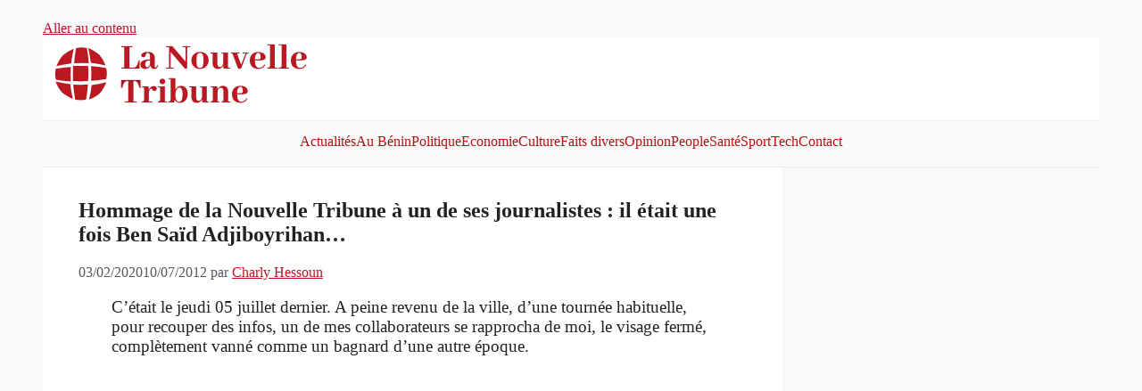

--- FILE ---
content_type: text/html; charset=utf-8
request_url: https://www.google.com/recaptcha/api2/aframe
body_size: 269
content:
<!DOCTYPE HTML><html><head><meta http-equiv="content-type" content="text/html; charset=UTF-8"></head><body><script nonce="vc6oyQbOxZWXPhwl4qGFdw">/** Anti-fraud and anti-abuse applications only. See google.com/recaptcha */ try{var clients={'sodar':'https://pagead2.googlesyndication.com/pagead/sodar?'};window.addEventListener("message",function(a){try{if(a.source===window.parent){var b=JSON.parse(a.data);var c=clients[b['id']];if(c){var d=document.createElement('img');d.src=c+b['params']+'&rc='+(localStorage.getItem("rc::a")?sessionStorage.getItem("rc::b"):"");window.document.body.appendChild(d);sessionStorage.setItem("rc::e",parseInt(sessionStorage.getItem("rc::e")||0)+1);localStorage.setItem("rc::h",'1769201235236');}}}catch(b){}});window.parent.postMessage("_grecaptcha_ready", "*");}catch(b){}</script></body></html>